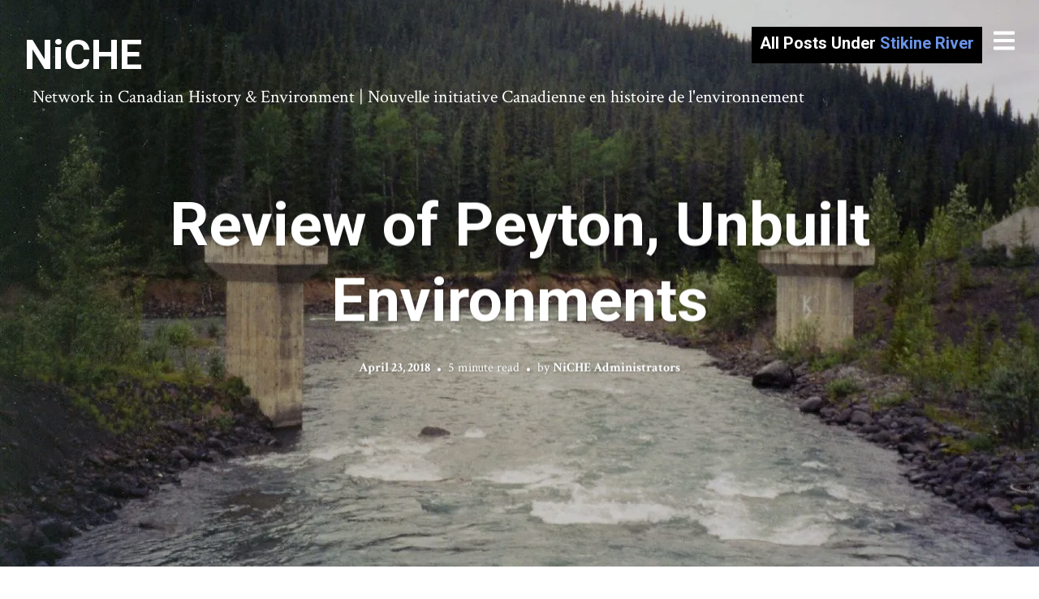

--- FILE ---
content_type: text/html; charset=UTF-8
request_url: https://niche-canada.org/tag/stikine-river/
body_size: 11674
content:
<!DOCTYPE html>
<html  xmlns="http://www.w3.org/1999/xhtml" prefix="" lang="en-US" prefix="og: http://ogp.me/ns# fb: http://ogp.me/ns/fb#">
<head>
<meta charset="UTF-8">
<meta name="viewport" content="width=device-width, initial-scale=1, minimal-ui, viewport-fit=cover">
<link rel="profile" href="//gmpg.org/xfn/11">
<link rel="pingback" href="https://niche-canada.org/xmlrpc.php">


<!-- BEGIN Metadata added by the Add-Meta-Tags WordPress plugin -->
<meta name="description" content="Content tagged with Stikine River." />
<meta name="keywords" content="stikine river" />
<!-- END Metadata added by the Add-Meta-Tags WordPress plugin -->

<title>Stikine River &#8211; NiCHE</title>
<meta name='robots' content='max-image-preview:large' />
	<style>img:is([sizes="auto" i], [sizes^="auto," i]) { contain-intrinsic-size: 3000px 1500px }</style>
	<link rel='dns-prefetch' href='//stats.wp.com' />
<link rel='dns-prefetch' href='//maxcdn.bootstrapcdn.com' />
<link rel='dns-prefetch' href='//fonts.googleapis.com' />
<link rel='dns-prefetch' href='//jetpack.wordpress.com' />
<link rel='dns-prefetch' href='//s0.wp.com' />
<link rel='dns-prefetch' href='//public-api.wordpress.com' />
<link rel='dns-prefetch' href='//0.gravatar.com' />
<link rel='dns-prefetch' href='//1.gravatar.com' />
<link rel='dns-prefetch' href='//2.gravatar.com' />
<link rel='preconnect' href='//i0.wp.com' />
<link rel="alternate" type="application/rss+xml" title="NiCHE &raquo; Feed" href="https://niche-canada.org/feed/" />
<link rel="alternate" type="application/rss+xml" title="NiCHE &raquo; Comments Feed" href="https://niche-canada.org/comments/feed/" />
<link rel="alternate" type="application/rss+xml" title="NiCHE &raquo; Stikine River Tag Feed" href="https://niche-canada.org/tag/stikine-river/feed/" />
<script type="text/javascript">
/* <![CDATA[ */
window._wpemojiSettings = {"baseUrl":"https:\/\/s.w.org\/images\/core\/emoji\/16.0.1\/72x72\/","ext":".png","svgUrl":"https:\/\/s.w.org\/images\/core\/emoji\/16.0.1\/svg\/","svgExt":".svg","source":{"concatemoji":"https:\/\/niche-canada.org\/wp-includes\/js\/wp-emoji-release.min.js?ver=6.8.3"}};
/*! This file is auto-generated */
!function(s,n){var o,i,e;function c(e){try{var t={supportTests:e,timestamp:(new Date).valueOf()};sessionStorage.setItem(o,JSON.stringify(t))}catch(e){}}function p(e,t,n){e.clearRect(0,0,e.canvas.width,e.canvas.height),e.fillText(t,0,0);var t=new Uint32Array(e.getImageData(0,0,e.canvas.width,e.canvas.height).data),a=(e.clearRect(0,0,e.canvas.width,e.canvas.height),e.fillText(n,0,0),new Uint32Array(e.getImageData(0,0,e.canvas.width,e.canvas.height).data));return t.every(function(e,t){return e===a[t]})}function u(e,t){e.clearRect(0,0,e.canvas.width,e.canvas.height),e.fillText(t,0,0);for(var n=e.getImageData(16,16,1,1),a=0;a<n.data.length;a++)if(0!==n.data[a])return!1;return!0}function f(e,t,n,a){switch(t){case"flag":return n(e,"\ud83c\udff3\ufe0f\u200d\u26a7\ufe0f","\ud83c\udff3\ufe0f\u200b\u26a7\ufe0f")?!1:!n(e,"\ud83c\udde8\ud83c\uddf6","\ud83c\udde8\u200b\ud83c\uddf6")&&!n(e,"\ud83c\udff4\udb40\udc67\udb40\udc62\udb40\udc65\udb40\udc6e\udb40\udc67\udb40\udc7f","\ud83c\udff4\u200b\udb40\udc67\u200b\udb40\udc62\u200b\udb40\udc65\u200b\udb40\udc6e\u200b\udb40\udc67\u200b\udb40\udc7f");case"emoji":return!a(e,"\ud83e\udedf")}return!1}function g(e,t,n,a){var r="undefined"!=typeof WorkerGlobalScope&&self instanceof WorkerGlobalScope?new OffscreenCanvas(300,150):s.createElement("canvas"),o=r.getContext("2d",{willReadFrequently:!0}),i=(o.textBaseline="top",o.font="600 32px Arial",{});return e.forEach(function(e){i[e]=t(o,e,n,a)}),i}function t(e){var t=s.createElement("script");t.src=e,t.defer=!0,s.head.appendChild(t)}"undefined"!=typeof Promise&&(o="wpEmojiSettingsSupports",i=["flag","emoji"],n.supports={everything:!0,everythingExceptFlag:!0},e=new Promise(function(e){s.addEventListener("DOMContentLoaded",e,{once:!0})}),new Promise(function(t){var n=function(){try{var e=JSON.parse(sessionStorage.getItem(o));if("object"==typeof e&&"number"==typeof e.timestamp&&(new Date).valueOf()<e.timestamp+604800&&"object"==typeof e.supportTests)return e.supportTests}catch(e){}return null}();if(!n){if("undefined"!=typeof Worker&&"undefined"!=typeof OffscreenCanvas&&"undefined"!=typeof URL&&URL.createObjectURL&&"undefined"!=typeof Blob)try{var e="postMessage("+g.toString()+"("+[JSON.stringify(i),f.toString(),p.toString(),u.toString()].join(",")+"));",a=new Blob([e],{type:"text/javascript"}),r=new Worker(URL.createObjectURL(a),{name:"wpTestEmojiSupports"});return void(r.onmessage=function(e){c(n=e.data),r.terminate(),t(n)})}catch(e){}c(n=g(i,f,p,u))}t(n)}).then(function(e){for(var t in e)n.supports[t]=e[t],n.supports.everything=n.supports.everything&&n.supports[t],"flag"!==t&&(n.supports.everythingExceptFlag=n.supports.everythingExceptFlag&&n.supports[t]);n.supports.everythingExceptFlag=n.supports.everythingExceptFlag&&!n.supports.flag,n.DOMReady=!1,n.readyCallback=function(){n.DOMReady=!0}}).then(function(){return e}).then(function(){var e;n.supports.everything||(n.readyCallback(),(e=n.source||{}).concatemoji?t(e.concatemoji):e.wpemoji&&e.twemoji&&(t(e.twemoji),t(e.wpemoji)))}))}((window,document),window._wpemojiSettings);
/* ]]> */
</script>
<link rel='stylesheet' id='genesis-blocks-style-css-css' href='https://niche-canada.org/wp-content/plugins/genesis-blocks/dist/style-blocks.build.css?ver=1750088555' type='text/css' media='all' />
<link rel='stylesheet' id='font-awesome-css' href='https://niche-canada.org/wp-content/plugins/stagtools/assets/css/fontawesome-all.min.css?ver=5.15.3' type='text/css' media='all' />
<link rel='stylesheet' id='stag-shortcode-styles-css' href='https://niche-canada.org/wp-content/plugins/stagtools/assets/css/stag-shortcodes.css?ver=2.3.8' type='text/css' media='all' />
<link rel='stylesheet' id='sbr_styles-css' href='https://niche-canada.org/wp-content/plugins/reviews-feed/assets/css/sbr-styles.min.css?ver=2.1.1' type='text/css' media='all' />
<link rel='stylesheet' id='sbi_styles-css' href='https://niche-canada.org/wp-content/plugins/instagram-feed/css/sbi-styles.min.css?ver=6.9.1' type='text/css' media='all' />
<style id='wp-emoji-styles-inline-css' type='text/css'>

	img.wp-smiley, img.emoji {
		display: inline !important;
		border: none !important;
		box-shadow: none !important;
		height: 1em !important;
		width: 1em !important;
		margin: 0 0.07em !important;
		vertical-align: -0.1em !important;
		background: none !important;
		padding: 0 !important;
	}
</style>
<link rel='stylesheet' id='wp-block-library-css' href='https://niche-canada.org/wp-includes/css/dist/block-library/style.min.css?ver=6.8.3' type='text/css' media='all' />
<style id='wp-block-library-theme-inline-css' type='text/css'>
.wp-block-audio :where(figcaption){color:#555;font-size:13px;text-align:center}.is-dark-theme .wp-block-audio :where(figcaption){color:#ffffffa6}.wp-block-audio{margin:0 0 1em}.wp-block-code{border:1px solid #ccc;border-radius:4px;font-family:Menlo,Consolas,monaco,monospace;padding:.8em 1em}.wp-block-embed :where(figcaption){color:#555;font-size:13px;text-align:center}.is-dark-theme .wp-block-embed :where(figcaption){color:#ffffffa6}.wp-block-embed{margin:0 0 1em}.blocks-gallery-caption{color:#555;font-size:13px;text-align:center}.is-dark-theme .blocks-gallery-caption{color:#ffffffa6}:root :where(.wp-block-image figcaption){color:#555;font-size:13px;text-align:center}.is-dark-theme :root :where(.wp-block-image figcaption){color:#ffffffa6}.wp-block-image{margin:0 0 1em}.wp-block-pullquote{border-bottom:4px solid;border-top:4px solid;color:currentColor;margin-bottom:1.75em}.wp-block-pullquote cite,.wp-block-pullquote footer,.wp-block-pullquote__citation{color:currentColor;font-size:.8125em;font-style:normal;text-transform:uppercase}.wp-block-quote{border-left:.25em solid;margin:0 0 1.75em;padding-left:1em}.wp-block-quote cite,.wp-block-quote footer{color:currentColor;font-size:.8125em;font-style:normal;position:relative}.wp-block-quote:where(.has-text-align-right){border-left:none;border-right:.25em solid;padding-left:0;padding-right:1em}.wp-block-quote:where(.has-text-align-center){border:none;padding-left:0}.wp-block-quote.is-large,.wp-block-quote.is-style-large,.wp-block-quote:where(.is-style-plain){border:none}.wp-block-search .wp-block-search__label{font-weight:700}.wp-block-search__button{border:1px solid #ccc;padding:.375em .625em}:where(.wp-block-group.has-background){padding:1.25em 2.375em}.wp-block-separator.has-css-opacity{opacity:.4}.wp-block-separator{border:none;border-bottom:2px solid;margin-left:auto;margin-right:auto}.wp-block-separator.has-alpha-channel-opacity{opacity:1}.wp-block-separator:not(.is-style-wide):not(.is-style-dots){width:100px}.wp-block-separator.has-background:not(.is-style-dots){border-bottom:none;height:1px}.wp-block-separator.has-background:not(.is-style-wide):not(.is-style-dots){height:2px}.wp-block-table{margin:0 0 1em}.wp-block-table td,.wp-block-table th{word-break:normal}.wp-block-table :where(figcaption){color:#555;font-size:13px;text-align:center}.is-dark-theme .wp-block-table :where(figcaption){color:#ffffffa6}.wp-block-video :where(figcaption){color:#555;font-size:13px;text-align:center}.is-dark-theme .wp-block-video :where(figcaption){color:#ffffffa6}.wp-block-video{margin:0 0 1em}:root :where(.wp-block-template-part.has-background){margin-bottom:0;margin-top:0;padding:1.25em 2.375em}
</style>
<style id='classic-theme-styles-inline-css' type='text/css'>
/*! This file is auto-generated */
.wp-block-button__link{color:#fff;background-color:#32373c;border-radius:9999px;box-shadow:none;text-decoration:none;padding:calc(.667em + 2px) calc(1.333em + 2px);font-size:1.125em}.wp-block-file__button{background:#32373c;color:#fff;text-decoration:none}
</style>
<link rel='stylesheet' id='ultimate_blocks-cgb-style-css-css' href='https://niche-canada.org/wp-content/plugins/ultimate-blocks/dist/blocks.style.build.css?ver=3.3.5' type='text/css' media='all' />
<link rel='stylesheet' id='gutenberg-pdfjs-css' href='https://niche-canada.org/wp-content/plugins/pdfjs-viewer-shortcode/inc/../blocks/dist/style.css?ver=2.2.2' type='text/css' media='all' />
<link rel='stylesheet' id='mediaelement-css' href='https://niche-canada.org/wp-includes/js/mediaelement/mediaelementplayer-legacy.min.css?ver=4.2.17' type='text/css' media='all' />
<link rel='stylesheet' id='wp-mediaelement-css' href='https://niche-canada.org/wp-includes/js/mediaelement/wp-mediaelement.min.css?ver=6.8.3' type='text/css' media='all' />
<style id='jetpack-sharing-buttons-style-inline-css' type='text/css'>
.jetpack-sharing-buttons__services-list{display:flex;flex-direction:row;flex-wrap:wrap;gap:0;list-style-type:none;margin:5px;padding:0}.jetpack-sharing-buttons__services-list.has-small-icon-size{font-size:12px}.jetpack-sharing-buttons__services-list.has-normal-icon-size{font-size:16px}.jetpack-sharing-buttons__services-list.has-large-icon-size{font-size:24px}.jetpack-sharing-buttons__services-list.has-huge-icon-size{font-size:36px}@media print{.jetpack-sharing-buttons__services-list{display:none!important}}.editor-styles-wrapper .wp-block-jetpack-sharing-buttons{gap:0;padding-inline-start:0}ul.jetpack-sharing-buttons__services-list.has-background{padding:1.25em 2.375em}
</style>
<style id='global-styles-inline-css' type='text/css'>
:root{--wp--preset--aspect-ratio--square: 1;--wp--preset--aspect-ratio--4-3: 4/3;--wp--preset--aspect-ratio--3-4: 3/4;--wp--preset--aspect-ratio--3-2: 3/2;--wp--preset--aspect-ratio--2-3: 2/3;--wp--preset--aspect-ratio--16-9: 16/9;--wp--preset--aspect-ratio--9-16: 9/16;--wp--preset--color--black: #000000;--wp--preset--color--cyan-bluish-gray: #abb8c3;--wp--preset--color--white: #ffffff;--wp--preset--color--pale-pink: #f78da7;--wp--preset--color--vivid-red: #cf2e2e;--wp--preset--color--luminous-vivid-orange: #ff6900;--wp--preset--color--luminous-vivid-amber: #fcb900;--wp--preset--color--light-green-cyan: #7bdcb5;--wp--preset--color--vivid-green-cyan: #00d084;--wp--preset--color--pale-cyan-blue: #8ed1fc;--wp--preset--color--vivid-cyan-blue: #0693e3;--wp--preset--color--vivid-purple: #9b51e0;--wp--preset--color--primary: #6a94e8;--wp--preset--color--secondary: #ffffff;--wp--preset--color--tertiary: #333;--wp--preset--color--quaternary: #EFEFEF;--wp--preset--gradient--vivid-cyan-blue-to-vivid-purple: linear-gradient(135deg,rgba(6,147,227,1) 0%,rgb(155,81,224) 100%);--wp--preset--gradient--light-green-cyan-to-vivid-green-cyan: linear-gradient(135deg,rgb(122,220,180) 0%,rgb(0,208,130) 100%);--wp--preset--gradient--luminous-vivid-amber-to-luminous-vivid-orange: linear-gradient(135deg,rgba(252,185,0,1) 0%,rgba(255,105,0,1) 100%);--wp--preset--gradient--luminous-vivid-orange-to-vivid-red: linear-gradient(135deg,rgba(255,105,0,1) 0%,rgb(207,46,46) 100%);--wp--preset--gradient--very-light-gray-to-cyan-bluish-gray: linear-gradient(135deg,rgb(238,238,238) 0%,rgb(169,184,195) 100%);--wp--preset--gradient--cool-to-warm-spectrum: linear-gradient(135deg,rgb(74,234,220) 0%,rgb(151,120,209) 20%,rgb(207,42,186) 40%,rgb(238,44,130) 60%,rgb(251,105,98) 80%,rgb(254,248,76) 100%);--wp--preset--gradient--blush-light-purple: linear-gradient(135deg,rgb(255,206,236) 0%,rgb(152,150,240) 100%);--wp--preset--gradient--blush-bordeaux: linear-gradient(135deg,rgb(254,205,165) 0%,rgb(254,45,45) 50%,rgb(107,0,62) 100%);--wp--preset--gradient--luminous-dusk: linear-gradient(135deg,rgb(255,203,112) 0%,rgb(199,81,192) 50%,rgb(65,88,208) 100%);--wp--preset--gradient--pale-ocean: linear-gradient(135deg,rgb(255,245,203) 0%,rgb(182,227,212) 50%,rgb(51,167,181) 100%);--wp--preset--gradient--electric-grass: linear-gradient(135deg,rgb(202,248,128) 0%,rgb(113,206,126) 100%);--wp--preset--gradient--midnight: linear-gradient(135deg,rgb(2,3,129) 0%,rgb(40,116,252) 100%);--wp--preset--font-size--small: 13px;--wp--preset--font-size--medium: 20px;--wp--preset--font-size--large: 36px;--wp--preset--font-size--x-large: 42px;--wp--preset--spacing--20: 0.44rem;--wp--preset--spacing--30: 0.67rem;--wp--preset--spacing--40: 1rem;--wp--preset--spacing--50: 1.5rem;--wp--preset--spacing--60: 2.25rem;--wp--preset--spacing--70: 3.38rem;--wp--preset--spacing--80: 5.06rem;--wp--preset--shadow--natural: 6px 6px 9px rgba(0, 0, 0, 0.2);--wp--preset--shadow--deep: 12px 12px 50px rgba(0, 0, 0, 0.4);--wp--preset--shadow--sharp: 6px 6px 0px rgba(0, 0, 0, 0.2);--wp--preset--shadow--outlined: 6px 6px 0px -3px rgba(255, 255, 255, 1), 6px 6px rgba(0, 0, 0, 1);--wp--preset--shadow--crisp: 6px 6px 0px rgba(0, 0, 0, 1);}:where(.is-layout-flex){gap: 0.5em;}:where(.is-layout-grid){gap: 0.5em;}body .is-layout-flex{display: flex;}.is-layout-flex{flex-wrap: wrap;align-items: center;}.is-layout-flex > :is(*, div){margin: 0;}body .is-layout-grid{display: grid;}.is-layout-grid > :is(*, div){margin: 0;}:where(.wp-block-columns.is-layout-flex){gap: 2em;}:where(.wp-block-columns.is-layout-grid){gap: 2em;}:where(.wp-block-post-template.is-layout-flex){gap: 1.25em;}:where(.wp-block-post-template.is-layout-grid){gap: 1.25em;}.has-black-color{color: var(--wp--preset--color--black) !important;}.has-cyan-bluish-gray-color{color: var(--wp--preset--color--cyan-bluish-gray) !important;}.has-white-color{color: var(--wp--preset--color--white) !important;}.has-pale-pink-color{color: var(--wp--preset--color--pale-pink) !important;}.has-vivid-red-color{color: var(--wp--preset--color--vivid-red) !important;}.has-luminous-vivid-orange-color{color: var(--wp--preset--color--luminous-vivid-orange) !important;}.has-luminous-vivid-amber-color{color: var(--wp--preset--color--luminous-vivid-amber) !important;}.has-light-green-cyan-color{color: var(--wp--preset--color--light-green-cyan) !important;}.has-vivid-green-cyan-color{color: var(--wp--preset--color--vivid-green-cyan) !important;}.has-pale-cyan-blue-color{color: var(--wp--preset--color--pale-cyan-blue) !important;}.has-vivid-cyan-blue-color{color: var(--wp--preset--color--vivid-cyan-blue) !important;}.has-vivid-purple-color{color: var(--wp--preset--color--vivid-purple) !important;}.has-black-background-color{background-color: var(--wp--preset--color--black) !important;}.has-cyan-bluish-gray-background-color{background-color: var(--wp--preset--color--cyan-bluish-gray) !important;}.has-white-background-color{background-color: var(--wp--preset--color--white) !important;}.has-pale-pink-background-color{background-color: var(--wp--preset--color--pale-pink) !important;}.has-vivid-red-background-color{background-color: var(--wp--preset--color--vivid-red) !important;}.has-luminous-vivid-orange-background-color{background-color: var(--wp--preset--color--luminous-vivid-orange) !important;}.has-luminous-vivid-amber-background-color{background-color: var(--wp--preset--color--luminous-vivid-amber) !important;}.has-light-green-cyan-background-color{background-color: var(--wp--preset--color--light-green-cyan) !important;}.has-vivid-green-cyan-background-color{background-color: var(--wp--preset--color--vivid-green-cyan) !important;}.has-pale-cyan-blue-background-color{background-color: var(--wp--preset--color--pale-cyan-blue) !important;}.has-vivid-cyan-blue-background-color{background-color: var(--wp--preset--color--vivid-cyan-blue) !important;}.has-vivid-purple-background-color{background-color: var(--wp--preset--color--vivid-purple) !important;}.has-black-border-color{border-color: var(--wp--preset--color--black) !important;}.has-cyan-bluish-gray-border-color{border-color: var(--wp--preset--color--cyan-bluish-gray) !important;}.has-white-border-color{border-color: var(--wp--preset--color--white) !important;}.has-pale-pink-border-color{border-color: var(--wp--preset--color--pale-pink) !important;}.has-vivid-red-border-color{border-color: var(--wp--preset--color--vivid-red) !important;}.has-luminous-vivid-orange-border-color{border-color: var(--wp--preset--color--luminous-vivid-orange) !important;}.has-luminous-vivid-amber-border-color{border-color: var(--wp--preset--color--luminous-vivid-amber) !important;}.has-light-green-cyan-border-color{border-color: var(--wp--preset--color--light-green-cyan) !important;}.has-vivid-green-cyan-border-color{border-color: var(--wp--preset--color--vivid-green-cyan) !important;}.has-pale-cyan-blue-border-color{border-color: var(--wp--preset--color--pale-cyan-blue) !important;}.has-vivid-cyan-blue-border-color{border-color: var(--wp--preset--color--vivid-cyan-blue) !important;}.has-vivid-purple-border-color{border-color: var(--wp--preset--color--vivid-purple) !important;}.has-vivid-cyan-blue-to-vivid-purple-gradient-background{background: var(--wp--preset--gradient--vivid-cyan-blue-to-vivid-purple) !important;}.has-light-green-cyan-to-vivid-green-cyan-gradient-background{background: var(--wp--preset--gradient--light-green-cyan-to-vivid-green-cyan) !important;}.has-luminous-vivid-amber-to-luminous-vivid-orange-gradient-background{background: var(--wp--preset--gradient--luminous-vivid-amber-to-luminous-vivid-orange) !important;}.has-luminous-vivid-orange-to-vivid-red-gradient-background{background: var(--wp--preset--gradient--luminous-vivid-orange-to-vivid-red) !important;}.has-very-light-gray-to-cyan-bluish-gray-gradient-background{background: var(--wp--preset--gradient--very-light-gray-to-cyan-bluish-gray) !important;}.has-cool-to-warm-spectrum-gradient-background{background: var(--wp--preset--gradient--cool-to-warm-spectrum) !important;}.has-blush-light-purple-gradient-background{background: var(--wp--preset--gradient--blush-light-purple) !important;}.has-blush-bordeaux-gradient-background{background: var(--wp--preset--gradient--blush-bordeaux) !important;}.has-luminous-dusk-gradient-background{background: var(--wp--preset--gradient--luminous-dusk) !important;}.has-pale-ocean-gradient-background{background: var(--wp--preset--gradient--pale-ocean) !important;}.has-electric-grass-gradient-background{background: var(--wp--preset--gradient--electric-grass) !important;}.has-midnight-gradient-background{background: var(--wp--preset--gradient--midnight) !important;}.has-small-font-size{font-size: var(--wp--preset--font-size--small) !important;}.has-medium-font-size{font-size: var(--wp--preset--font-size--medium) !important;}.has-large-font-size{font-size: var(--wp--preset--font-size--large) !important;}.has-x-large-font-size{font-size: var(--wp--preset--font-size--x-large) !important;}
:where(.wp-block-post-template.is-layout-flex){gap: 1.25em;}:where(.wp-block-post-template.is-layout-grid){gap: 1.25em;}
:where(.wp-block-columns.is-layout-flex){gap: 2em;}:where(.wp-block-columns.is-layout-grid){gap: 2em;}
:root :where(.wp-block-pullquote){font-size: 1.5em;line-height: 1.6;}
</style>
<link rel='stylesheet' id='ub-extension-style-css-css' href='https://niche-canada.org/wp-content/plugins/ultimate-blocks/src/extensions/style.css?ver=6.8.3' type='text/css' media='all' />
<link rel='stylesheet' id='ctf_styles-css' href='https://niche-canada.org/wp-content/plugins/custom-twitter-feeds/css/ctf-styles.min.css?ver=2.3.1' type='text/css' media='all' />
<link rel='stylesheet' id='ts_fab_css-css' href='https://niche-canada.org/wp-content/plugins/fancier-author-box/css/ts-fab.min.css?ver=1.4' type='text/css' media='all' />
<link rel='stylesheet' id='cff-css' href='https://niche-canada.org/wp-content/plugins/custom-facebook-feed/assets/css/cff-style.min.css?ver=4.3.2' type='text/css' media='all' />
<link rel='stylesheet' id='sb-font-awesome-css' href='https://maxcdn.bootstrapcdn.com/font-awesome/4.7.0/css/font-awesome.min.css?ver=6.8.3' type='text/css' media='all' />
<link rel='stylesheet' id='sidebar-login-css' href='https://niche-canada.org/wp-content/plugins/sidebar-login/build/sidebar-login.css?ver=1616025655' type='text/css' media='all' />
<link rel='stylesheet' id='stag-google-fonts-css' href='//fonts.googleapis.com/css?family=Crimson+Text%3Aregular%2Citalic%2C700%7CRoboto%3Aregular%2Citalic%2C700&#038;subset=latin%2Clatin&#038;ver=2.3.5' type='text/css' media='all' />
<link rel='stylesheet' id='stag-style-css' href='https://niche-canada.org/wp-content/themes/ink/style.css?ver=2.3.5' type='text/css' media='all' />
<style id='akismet-widget-style-inline-css' type='text/css'>

			.a-stats {
				--akismet-color-mid-green: #357b49;
				--akismet-color-white: #fff;
				--akismet-color-light-grey: #f6f7f7;

				max-width: 350px;
				width: auto;
			}

			.a-stats * {
				all: unset;
				box-sizing: border-box;
			}

			.a-stats strong {
				font-weight: 600;
			}

			.a-stats a.a-stats__link,
			.a-stats a.a-stats__link:visited,
			.a-stats a.a-stats__link:active {
				background: var(--akismet-color-mid-green);
				border: none;
				box-shadow: none;
				border-radius: 8px;
				color: var(--akismet-color-white);
				cursor: pointer;
				display: block;
				font-family: -apple-system, BlinkMacSystemFont, 'Segoe UI', 'Roboto', 'Oxygen-Sans', 'Ubuntu', 'Cantarell', 'Helvetica Neue', sans-serif;
				font-weight: 500;
				padding: 12px;
				text-align: center;
				text-decoration: none;
				transition: all 0.2s ease;
			}

			/* Extra specificity to deal with TwentyTwentyOne focus style */
			.widget .a-stats a.a-stats__link:focus {
				background: var(--akismet-color-mid-green);
				color: var(--akismet-color-white);
				text-decoration: none;
			}

			.a-stats a.a-stats__link:hover {
				filter: brightness(110%);
				box-shadow: 0 4px 12px rgba(0, 0, 0, 0.06), 0 0 2px rgba(0, 0, 0, 0.16);
			}

			.a-stats .count {
				color: var(--akismet-color-white);
				display: block;
				font-size: 1.5em;
				line-height: 1.4;
				padding: 0 13px;
				white-space: nowrap;
			}
		
</style>
<link rel='stylesheet' id='newsletter-css' href='https://niche-canada.org/wp-content/plugins/newsletter/style.css?ver=8.9.0' type='text/css' media='all' />
<script type="text/javascript" src="https://niche-canada.org/wp-includes/js/jquery/jquery.min.js?ver=3.7.1" id="jquery-core-js"></script>
<script type="text/javascript" src="https://niche-canada.org/wp-includes/js/jquery/jquery-migrate.min.js?ver=3.4.1" id="jquery-migrate-js"></script>
<script type="text/javascript" src="https://niche-canada.org/wp-content/plugins/fancier-author-box/js/ts-fab.min.js?ver=1.4" id="ts_fab_js-js"></script>
<link rel="https://api.w.org/" href="https://niche-canada.org/wp-json/" /><link rel="alternate" title="JSON" type="application/json" href="https://niche-canada.org/wp-json/wp/v2/tags/539" /><link rel="EditURI" type="application/rsd+xml" title="RSD" href="https://niche-canada.org/xmlrpc.php?rsd" />
<meta name="generator" content="WordPress 6.8.3" />
	<style>img#wpstats{display:none}</style>
			<style id="stag-custom-css" type="text/css">
		body,
		.site,
		hr:not(.stag-divider)::before,
		.stag-divider--plain::before {
			background-color: #ffffff;
		}
		body, .entry-subtitle,
		.rcp_level_description,
		.rcp_price,
		.rcp_level_duration ,
		.rcp_lost_password a {
			font-family: "Crimson Text";
		}
		.archive-header__title span,
		.ink-contact-form .stag-alert {
			color: #6a94e8;
		}
		.accent-background,
		.stag-button.instagram-follow-link,
		button,
		.button,
		.locked-options .stag-button,
		input[type="reset"],
		input[type="submit"],
		input[type="button"],
		.hover-overlay .post-content-overlay button:hover {
			background-color: #6a94e8;
		}
		a,
		.widget-area .widget .textwidget a:not(.stag-button),
		.site-nav .textwidget a:not(.stag-button),
		.ink-contact-form .stag-alert {
			border-color: #6a94e8;
		}
		h1, h2, h3, h4, h5, h6, .button, .stag-button, input[type="submit"], input[type="reset"],
		.button-secondary, legend, .rcp_subscription_level_name, .post-navigation, .article-cover__arrow, .post-content-overlay,
		.entry-title .entry-title-primary, .page-links,
		.rcp_form label,
		label,
		.widget_recent_entries .post-date,
		span.entry-subtitle.entry-subtitle,
		.custom-header-description,
		#infinite-handle,
		.pagination,
		table th,
		.premium-tag,
		.sticky-tag {
			font-family: "Roboto";
		}
		.post-grid {
			border-color: #ffffff;
		}

		.custom-header-cover {
						background-color: #000;
			opacity: 0.4;
		}

		
			</style>
	<!-- All in one Favicon 4.8 --><link rel="shortcut icon" href="http://niche-canada.org/wp-content/uploads/2013/11/favicon.ico" />
<link rel="icon" href="https://i0.wp.com/niche-canada.org/wp-content/uploads/2023/11/cropped-IMG_1012-1.webp?fit=32%2C32&#038;ssl=1" sizes="32x32" />
<link rel="icon" href="https://i0.wp.com/niche-canada.org/wp-content/uploads/2023/11/cropped-IMG_1012-1.webp?fit=192%2C192&#038;ssl=1" sizes="192x192" />
<link rel="apple-touch-icon" href="https://i0.wp.com/niche-canada.org/wp-content/uploads/2023/11/cropped-IMG_1012-1.webp?fit=180%2C180&#038;ssl=1" />
<meta name="msapplication-TileImage" content="https://i0.wp.com/niche-canada.org/wp-content/uploads/2023/11/cropped-IMG_1012-1.webp?fit=270%2C270&#038;ssl=1" />
		<style type="text/css" id="wp-custom-css">
			/*
You can add your own CSS here.

Click the help icon above to learn more.
*/
.entry-content p {margin-bottom:25px!important;}

p {
  font-size: 22px;
margin: 5px 10px;
}

::-moz-selection {
    background-color: #6a94e8;
    color: #fff;
}
 
::selection {
    background-color: #6a94e8;
    color: #fff;

}

a:visited, a:link, a:active
{
	border-bottom: none
}

a:visited, a:link, a:active
{
	font-weight:bold;
}

a:hover {
    color: #6a94e8;
}

ul {
  font-size: 22px;
  margin-left: 45px;
  margin-bottom: 25px!important;
}

h3 {
	margin-bottom: 5px!important;}

figure.mvpi50 .wp-block-embed__wrapper iframe.wp-embedded-content { width: 100% !important; }		</style>
		
<!-- START - Open Graph and Twitter Card Tags 3.3.5 -->
 <!-- Facebook Open Graph -->
  <meta property="og:locale" content="en_US"/>
  <meta property="og:site_name" content="NiCHE"/>
  <meta property="og:title" content="Stikine River"/>
  <meta property="og:url" content="https://niche-canada.org/tag/stikine-river/"/>
  <meta property="og:type" content="article"/>
  <meta property="og:description" content="Network in Canadian History &amp; Environment | Nouvelle initiative Canadienne en histoire de l&#039;environnement"/>
 <!-- Google+ / Schema.org -->
  <meta itemprop="name" content="Stikine River"/>
  <meta itemprop="headline" content="Stikine River"/>
  <meta itemprop="description" content="Network in Canadian History &amp; Environment | Nouvelle initiative Canadienne en histoire de l&#039;environnement"/>
  <!--<meta itemprop="publisher" content="NiCHE"/>--> <!-- To solve: The attribute publisher.itemtype has an invalid value -->
 <!-- Twitter Cards -->
  <meta name="twitter:title" content="Stikine River"/>
  <meta name="twitter:url" content="https://niche-canada.org/tag/stikine-river/"/>
  <meta name="twitter:description" content="Network in Canadian History &amp; Environment | Nouvelle initiative Canadienne en histoire de l&#039;environnement"/>
  <meta name="twitter:card" content="summary_large_image"/>
 <!-- SEO -->
 <!-- Misc. tags -->
 <!-- is_tag -->
<!-- END - Open Graph and Twitter Card Tags 3.3.5 -->
	
</head>
<body class="archive tag tag-stikine-river tag-539 wp-embed-responsive wp-theme-ink no-touch header-over sidebar-navigation hover-overlay stagtools" data-layout="1-2-1-2">

<nav class="site-nav" role="complementary">
	<div class="site-nav--scrollable-container">
		<i class="fas fa-times close-nav"></i>

		
					<aside id="text-78" class="site-nav__section widget_text">			<div class="textwidget"><img data-recalc-dims="1" src="https://i0.wp.com/niche-canada.org/wp-content/uploads/buttons/side-logo.png?w=970" alt="NiCHE Canada Logo" />

<table>
    <tr>
        <td>
            <a href="https://twitter.com/NiCHE_Canada" target="_blank" rel="noopener">
                <img data-recalc-dims="1" class="alignleft wp-image-24561" src="https://i0.wp.com/niche-canada.org/wp-content/uploads/2024/06/11053969_x_logo_twitter_new_brand_icon.png?resize=50%2C50&#038;ssl=1" alt="Twitter" width="50" height="50" />
            </a>
        </td>
        <td>
            <a href="https://www.facebook.com/NiCHE.Canada/" target="_blank" rel="noopener">
                <img data-recalc-dims="1" class="alignleft wp-image-24562" src="https://i0.wp.com/niche-canada.org/wp-content/uploads/2024/06/5282541_fb_social-media_facebook_facebook-logo_social-network_icon.png?resize=50%2C50&#038;ssl=1" alt="Facebook" width="50" height="50" />
            </a>
        </td>
        <td>
            <a href="https://www.instagram.com/niche.canada/?hl=en" target="_blank" rel="noopener">
                <img data-recalc-dims="1" class="alignleft wp-image-24563" src="https://i0.wp.com/niche-canada.org/wp-content/uploads/2024/06/8679433_instagram_fill_icon.png?resize=50%2C50&#038;ssl=1" alt="Instagram" width="50" height="50" />
            </a>
        </td>
        <td>
            <a href="https://niche-canada.org/subscribe/" target="_blank" rel="noopener">
                <img data-recalc-dims="1" class="wp-image-24564 alignleft" src="https://i0.wp.com/niche-canada.org/wp-content/uploads/2020/10/iconfinder_shop_email_1469738-1.png?resize=50%2C50&#038;ssl=1" alt="Email Subscription" width="50" height="50" />
            </a>
        </td>
    </tr>
    <tr>
        <td>
            <a href="https://www.threads.net/@niche.canada" target="_blank" rel="noopener">
                <img data-recalc-dims="1" class="alignleft" src="https://i0.wp.com/niche-canada.org/wp-content/uploads/2024/06/11001951_threads_logo_brand_sign_contained_icon.png?resize=50%2C50&#038;ssl=1" alt="Threads" width="50" height="50" />
            </a>
        </td>
        <td>
            <a href="https://www.linkedin.com/company/network-in-canadian-history-and-environment-niche/" target="_blank" rel="noopener">
                <img data-recalc-dims="1" class="alignleft" src="https://i0.wp.com/niche-canada.org/wp-content/uploads/2024/06/104493_linkedin_icon.png?resize=50%2C50&#038;ssl=1" alt="LinkedIn" width="50" height="50" />
            </a>
        </td>
        <td>
            <a href="https://bsky.app/profile/nichecanada.bsky.social" target="_blank" rel="noopener">
                <img data-recalc-dims="1" class="alignleft" src="https://i0.wp.com/niche-canada.org/wp-content/uploads/2024/06/bskyicon.png?resize=50%2C50&#038;ssl=1" alt="BlueSky" width="50" height="50" />
            </a>
        </td>
        <td>
            <a href="https://www.youtube.com/@niche.canada" target="_blank" rel="noopener">
                <img data-recalc-dims="1" class="alignleft" src="https://i0.wp.com/niche-canada.org/wp-content/uploads/2024/06/5282548_play_player_video_youtube_youtuble-logo_icon.png?resize=50%2C50&#038;ssl=1" alt="YouTube" width="50" height="50" />
            </a>
        </td>
    </tr>
</table></div>
		</aside><aside id="nav_menu-3" class="site-nav__section widget_nav_menu"><div class="menu-main-container"><ul id="menu-main" class="menu"><li id="menu-item-23" class="menu-item menu-item-type-custom menu-item-object-custom menu-item-23"><a href="/about">About</a></li>
<li id="menu-item-35013" class="menu-item menu-item-type-post_type menu-item-object-page menu-item-35013"><a href="https://niche-canada.org/support/">Donate to NiCHE</a></li>
<li id="menu-item-53381" class="menu-item menu-item-type-post_type menu-item-object-page menu-item-53381"><a href="https://niche-canada.org/shop-niche-merchandise/">Shop NiCHE Merchandise</a></li>
<li id="menu-item-27813" class="menu-item menu-item-type-post_type menu-item-object-page menu-item-27813"><a href="https://niche-canada.org/subscribe/">Subscribe to Newsletters</a></li>
<li id="menu-item-59772" class="menu-item menu-item-type-post_type menu-item-object-page menu-item-59772"><a href="https://niche-canada.org/partner-with-niche/">Partner with NiCHE</a></li>
<li id="menu-item-15788" class="menu-item menu-item-type-post_type menu-item-object-page menu-item-15788"><a href="https://niche-canada.org/guidelines-for-contributors/">Write for NiCHE</a></li>
<li id="menu-item-26" class="menu-item menu-item-type-custom menu-item-object-custom menu-item-has-children menu-item-26"><a href="/category/the-otter/">The Otter ~ La Loutre Blog</a>
<ul class="sub-menu">
	<li id="menu-item-50244" class="menu-item menu-item-type-post_type menu-item-object-page menu-item-50244"><a href="https://niche-canada.org/niche-series/">The Otter – La Loutre Series</a></li>
	<li id="menu-item-50671" class="menu-item menu-item-type-post_type menu-item-object-page menu-item-50671"><a href="https://niche-canada.org/open-niche-series-calls-for-submissions/">Open Calls for Submissions</a></li>
	<li id="menu-item-50504" class="menu-item menu-item-type-post_type menu-item-object-page menu-item-50504"><a href="https://niche-canada.org/contenu-francais-de-la-loutre/">Contenu français de la Loutre</a></li>
</ul>
</li>
<li id="menu-item-17332" class="menu-item menu-item-type-post_type menu-item-object-page menu-item-17332"><a href="https://niche-canada.org/publications/">Publications</a></li>
<li id="menu-item-58226" class="menu-item menu-item-type-post_type menu-item-object-page menu-item-58226"><a href="https://niche-canada.org/niche-prize/">NiCHE Prize</a></li>
<li id="menu-item-32976" class="menu-item menu-item-type-post_type menu-item-object-page menu-item-32976"><a href="https://niche-canada.org/newscholars/">New Scholars Community</a></li>
<li id="menu-item-5" class="menu-item menu-item-type-custom menu-item-object-custom menu-item-5"><a href="/research">Projects</a></li>
<li id="menu-item-16" class="menu-item menu-item-type-custom menu-item-object-custom menu-item-16"><a href="/events">Events</a></li>
<li id="menu-item-37" class="menu-item menu-item-type-custom menu-item-object-custom menu-item-37"><a href="/category/media/">Media</a></li>
<li id="menu-item-34" class="menu-item menu-item-type-custom menu-item-object-custom menu-item-34"><a href="/resources">Resources</a></li>
<li id="menu-item-1389" class="menu-item menu-item-type-post_type menu-item-object-page menu-item-1389"><a href="https://niche-canada.org/digital-tools/">Digital Tools and Methods</a></li>
</ul></div></aside><aside id="search-6" class="site-nav__section widget_search"><h4 class="widgettitle">Search NiCHE</h4><form role="search" method="get" class="search-form" action="https://niche-canada.org/">
	<label>
		<span class="screen-reader-text">Search for:</span>
		<input type="search" class="search-field" placeholder="Search &hellip;" value="" name="s" title="Search for:">
	</label>
	<button type="submit" class="search-submit"><i class="fas fa-search"></i></button>
</form>
</aside><aside id="block-3" class="site-nav__section widget_block">
<h2 class="wp-block-heading">Nature's Past Podcast: Episode 73</h2>
</aside><aside id="block-4" class="site-nav__section widget_block widget_media_audio">
<figure class="wp-block-audio"><audio controls src="https://archive.org/download/naturespast73/natures-past73.mp3"></audio></figure>
</aside><aside id="text-83" class="site-nav__section widget_text">			<div class="textwidget"><p><a href="https://niche-canada.org/request-user-account/">Register for a NiCHE Account</a></p>
</div>
		</aside><aside id="wp_sidebarlogin-6" class="site-nav__section widget_wp_sidebarlogin"><h4 class="widgettitle">Login</h4><div class="sidebar-login-form"><form name="loginform" id="loginform" action="https://niche-canada.org/wp-login.php" method="post"><p class="login-username">
				<label for="user_login">Username</label>
				<input type="text" name="log" id="user_login" autocomplete="username" class="input" value="" size="20" />
			</p><p class="login-password">
				<label for="user_pass">Password</label>
				<input type="password" name="pwd" id="user_pass" autocomplete="current-password" spellcheck="false" class="input" value="" size="20" />
			</p><p class="login-remember"><label><input name="rememberme" type="checkbox" id="rememberme" value="forever" checked="checked" /> Remember Me</label></p><p class="login-submit">
				<input type="submit" name="wp-submit" id="wp-submit" class="button button-primary" value="Log In" />
				<input type="hidden" name="redirect_to" value="https://niche-canada.org/tag/stikine-river/?_login=bf217e4335" />
			</p></form><ul class="sidebar-login-links pagenav sidebar_login_links"><li class="lost_password-link"><a href="https://niche-canada.org/wp-login.php?action=lostpassword">Lost Password</a></li></ul></div></aside>			</div>
</nav>
<div class="site-nav-overlay"></div>

<div id="page" class="hfeed site">

	<div id="content" class="site-content">

		<header id="masthead" class="site-header">

			<div class="site-branding">
									<h1 class="site-title"><a href="https://niche-canada.org">NiCHE</a></h1>
				
				<p class="site-description">Network in Canadian History &amp; Environment | Nouvelle initiative Canadienne en histoire de l&#039;environnement</p>
			</div>

						
			<a href="#" id="site-navigation-toggle" class="site-navigation-toggle"><i class="fas fa-bars"></i></a>

			
<div class="archive-header">
	<h3 class="archive-header__title">
		<span class="term">All Posts Under <span>Stikine River</span></span>
	</h3>
</div>

		</header><!-- #masthead -->

		
		
	<section id="primary" class="content-area">
		<main id="main" class="site-main">

		
						
				
<article id="post-18108" class="post-18108 post type-post status-publish format-standard has-post-thumbnail hentry category-the-otter-reviews category-the-otter tag-british-columbia tag-development-failure tag-stikine-river post-grid">
	
	<style type="text/css">
				.post-18108 { background-color: #000000 !important; }
		
				.post-cover-18108 { background-image: url(https://i0.wp.com/niche-canada.org/wp-content/uploads/2018/04/47191825_5eafc534ec_o.jpg?fit=1280%2C800&#038;ssl=1); opacity: 0.8; }
			</style>
<div class="post-cover post-cover-18108 stag-image--none"></div>

	<div class="post-content">
				<a href="https://niche-canada.org/2018/04/23/review-of-peyton-unbuilt-environments/" class="post-content-overlay">
			<button>Read Story</button>
		</a>
		
		
<header class="entry-header">
	
	
	<h1 class="entry-title">
		<a href="https://niche-canada.org/2018/04/23/review-of-peyton-unbuilt-environments/" rel="bookmark">
		Review of Peyton, Unbuilt Environments				</a>
	</h1>
</header><!-- .entry-header -->

<footer class="entry-meta">
	<span class="posted-on"><a href="https://niche-canada.org/2018/04/23/review-of-peyton-unbuilt-environments/" title="7:00 am" rel="bookmark"><time class="entry-date published" datetime="2018-04-23T07:00:03-04:00">April 23, 2018</time><time class="updated" datetime="2018-04-21T08:01:58-04:00">April 21, 2018</time></a></span><span class="reading-time">5 minute read</span><span class="byline">by <span class="author vcard"><a class="url fn n" href="https://niche-canada.org/author/niche-website-team/">NiCHE Administrators</a></span></span>	</footer><!-- .entry-meta -->



	</div>
</article>

			
		
		</main><!-- #main -->

		
	
	</section><!-- #primary -->

		<footer id="colophon" class="site-footer" role="contentinfo">
			
									<div class="copyright">
				<div class="inside">

					<div class="grid">
						<div class="unit one-of-two site-info">
							<a href="http://creativecommons.org/licenses/by-nc/4.0/"></a>Network in Canadian History and Environment | Nouvelle initiative Canadienne en histoire de l'environnement is licensed under a <a href="http://creativecommons.org/licenses/by-nc/4.0/">Creative Commons Attribution-NonCommercial 4.0 International License</a>.						</div><!-- .site-info -->

												<div class="unit one-of-two">
							<ul id="menu-main-footer" class="footer-menu"><li id="menu-item-30920" class="menu-item menu-item-type-post_type menu-item-object-page menu-item-30920"><span class="divider">/</span><a href="https://niche-canada.org/about/">About</a></li>
<li id="menu-item-30915" class="menu-item menu-item-type-post_type menu-item-object-page menu-item-30915"><span class="divider">/</span><a href="https://niche-canada.org/contact/">Contact</a></li>
<li id="menu-item-30916" class="menu-item menu-item-type-post_type menu-item-object-page menu-item-30916"><span class="divider">/</span><a href="https://niche-canada.org/guidelines-for-contributors/">Guidelines for Contributors</a></li>
</ul>						</div>
											</div>

				</div>
			</div><!-- .copyright -->
					</footer><!-- #colophon -->

	</div><!-- #content -->

</div><!-- #page -->



<script type="speculationrules">
{"prefetch":[{"source":"document","where":{"and":[{"href_matches":"\/*"},{"not":{"href_matches":["\/wp-*.php","\/wp-admin\/*","\/wp-content\/uploads\/*","\/wp-content\/*","\/wp-content\/plugins\/*","\/wp-content\/themes\/ink\/*","\/*\\?(.+)"]}},{"not":{"selector_matches":"a[rel~=\"nofollow\"]"}},{"not":{"selector_matches":".no-prefetch, .no-prefetch a"}}]},"eagerness":"conservative"}]}
</script>
<!-- Custom Facebook Feed JS -->
<script type="text/javascript">var cffajaxurl = "https://niche-canada.org/wp-admin/admin-ajax.php";
var cfflinkhashtags = "true";
</script>
<!-- YouTube Feeds JS -->
<script type="text/javascript">

</script>
	<script type="text/javascript">
		function genesisBlocksShare( url, title, w, h ){
			var left = ( window.innerWidth / 2 )-( w / 2 );
			var top  = ( window.innerHeight / 2 )-( h / 2 );
			return window.open(url, title, 'toolbar=no, location=no, directories=no, status=no, menubar=no, scrollbars=no, resizable=no, copyhistory=no, width=600, height=600, top='+top+', left='+left);
		}
	</script>
	<!-- Instagram Feed JS -->
<script type="text/javascript">
var sbiajaxurl = "https://niche-canada.org/wp-admin/admin-ajax.php";
</script>
<script type="text/javascript" defer src="https://niche-canada.org/wp-content/plugins/stagtools/assets/js/fontawesome-all.min.js?ver=5.15.3" id="font-awesome-v5-svg-js"></script>
<script type="text/javascript" defer src="https://niche-canada.org/wp-content/plugins/stagtools/assets/js/fa-v4-shims.min.js?ver=5.15.3" id="font-awesome-v4-shim-js"></script>
<script type="text/javascript" src="https://niche-canada.org/wp-content/plugins/custom-facebook-feed/assets/js/cff-scripts.min.js?ver=4.3.2" id="cffscripts-js"></script>
<script type="text/javascript" src="https://niche-canada.org/wp-content/plugins/genesis-blocks/dist/assets/js/dismiss.js?ver=1750088555" id="genesis-blocks-dismiss-js-js"></script>
<script type="text/javascript" id="stag-custom-js-extra">
/* <![CDATA[ */
var postSettings = {"ajaxurl":"https:\/\/niche-canada.org\/wp-admin\/admin-ajax.php","nonce":"f52775f5ac","category":"","search":""};
/* ]]> */
</script>
<script type="text/javascript" src="https://niche-canada.org/wp-content/themes/ink/assets/js/jquery.custom.min.js?ver=2.3.5" id="stag-custom-js"></script>
<script type="text/javascript" src="https://niche-canada.org/wp-content/themes/ink/assets/js/plugins.js?ver=2.3.5" id="stag-plugins-js"></script>
<script type="text/javascript" src="https://niche-canada.org/wp-content/themes/ink/assets/js/lib/spin/spin.min.js?ver=1.3" id="spin-js"></script>
<script type="text/javascript" src="https://niche-canada.org/wp-content/themes/ink/assets/js/lib/spin/jquery.spin.min.js?ver=1.3" id="jquery.spin-js"></script>
<script type="text/javascript" id="newsletter-js-extra">
/* <![CDATA[ */
var newsletter_data = {"action_url":"https:\/\/niche-canada.org\/wp-admin\/admin-ajax.php"};
/* ]]> */
</script>
<script type="text/javascript" src="https://niche-canada.org/wp-content/plugins/newsletter/main.js?ver=8.9.0" id="newsletter-js"></script>
<script type="text/javascript" src="https://niche-canada.org/wp-content/plugins/wp-gallery-custom-links/wp-gallery-custom-links.js?ver=1.1" id="wp-gallery-custom-links-js-js"></script>
<script type="text/javascript" id="jetpack-stats-js-before">
/* <![CDATA[ */
_stq = window._stq || [];
_stq.push([ "view", JSON.parse("{\"v\":\"ext\",\"blog\":\"60339545\",\"post\":\"0\",\"tz\":\"-5\",\"srv\":\"niche-canada.org\",\"arch_tag\":\"stikine-river\",\"arch_results\":\"1\",\"j\":\"1:14.7\"}") ]);
_stq.push([ "clickTrackerInit", "60339545", "0" ]);
/* ]]> */
</script>
<script type="text/javascript" src="https://stats.wp.com/e-202605.js" id="jetpack-stats-js" defer="defer" data-wp-strategy="defer"></script>
<script type="text/javascript" src="https://niche-canada.org/wp-includes/js/dist/vendor/wp-polyfill.min.js?ver=3.15.0" id="wp-polyfill-js"></script>
<script type="text/javascript" id="sidebar-login-js-extra">
/* <![CDATA[ */
var sidebar_login_params = {"ajax_url":"\/wp-admin\/admin-ajax.php","force_ssl_admin":"1","is_ssl":"1","i18n_username_required":"Please enter your username","i18n_password_required":"Please enter your password","error_class":"sidebar-login-error"};
/* ]]> */
</script>
<script type="text/javascript" src="https://niche-canada.org/wp-content/plugins/sidebar-login/build/frontend.js?ver=39f7653913319f945fb39a83c9a25003" id="sidebar-login-js"></script>
</body>
</html>
